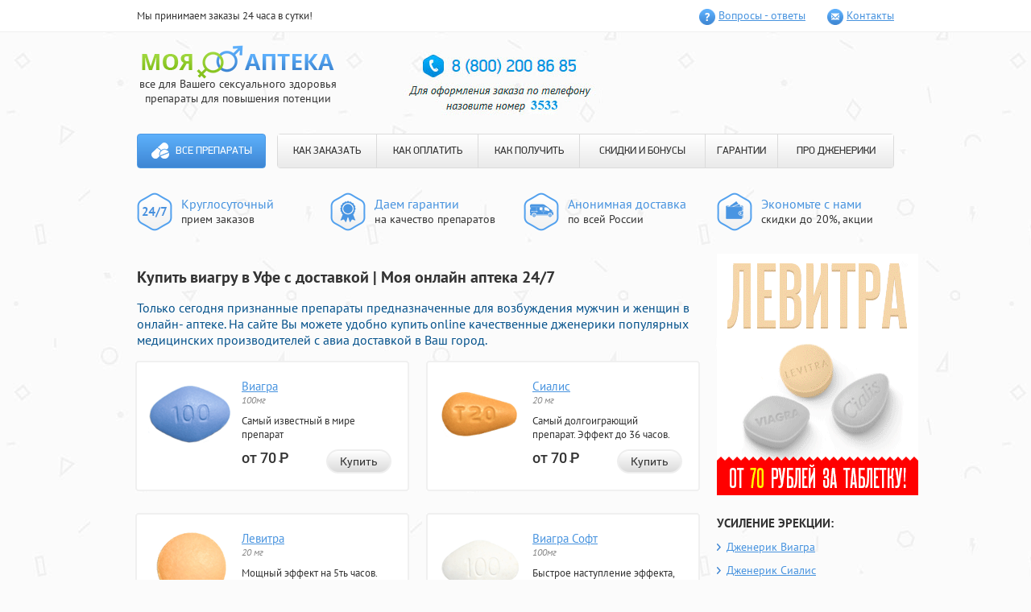

--- FILE ---
content_type: text/html; charset=utf-8
request_url: http://patronmoto.ru/?ha=kupit_viagru_v_ufe_s_dostavkoj.php
body_size: 8114
content:
<!DOCTYPE html>
<html>
<head>
<meta http-equiv="Content-Type" content="text/html; charset=utf-8">
<title>Купить виагру в Уфе с доставкой Интернет аптека дженериков 24/7</title>
<meta name="Description" content="Купить виагру в Уфе с доставкой - Вашему вниманию возбуждающие дженерики для возбуждения женщин и мужчин в нашей аптеке .. Аптека дженериков кстово. Описание, стоимость, отзывы.">
<meta name="Keywords" content="Купить виагру в Уфе с доставкой, Аптека дженериков кстово. Описание, стоимость, отзывы, Купить дженерик виагры валдай">
<meta name="viewport" content="width=960">
<link rel="stylesheet" type="text/css" href="/css/main/duf/styles.css" media="all">
</head>
<body>
<header class="cusysys">
  <div class="wizyfim">
    <div class="syririb">
      <div class="nekozol">Мы принимаем заказы 24 часа в сутки!</div>
      <ul class="powufeh">
         <li class="fysaq gynac"><a class="hygerey" href="/css/main/duf/pills-go.php?id=1">Вопросы - ответы</a></li>
         <li class="fysaq mefol"><a class="hygerey" href="/css/main/duf/pills-go.php?id=2">Контакты</a></li>
        </ul>
       </div>
      </div>
      <div class="cenuno syririb">
       <div class="uipykez">
        <div class="rozakof">
         <div class="cutaf">
          <a class="jiyauip" href="/css/main/duf/pills-go.php?id=home">
          <img class="zihame" src="/css/main/duf/images/logo.png" alt="Моя аптека" width="239" height="42">
          </a>
          <div class="bilip">все для Вашего сексуального здоровья <br> препараты для повышения потенции
          </div>
         </div>
        </div>
       </div>
       <div id="basketContainer">
               </div>
       <div class="dujud">
        	<img src="/css/main/duf/images/3533.jpg">
       </div>
      </div>
      <div class="gabes syririb">
       <nav class="xifotup">
        <a class="jefuruy" href="/css/main/duf/pills-go.php?id=home">Все препараты</a>        <ul class="bokej">
         <li class="dyfyhaq"><a class="wiuyros" href="/css/main/duf/pills-go.php?id=3">КАК ЗАКАЗАТЬ</a></li>
         <li class="dyfyhaq"><a class="wiuyros" href="/css/main/duf/pills-go.php?id=4">КАК ОПЛАТИТЬ</a></li>
         <li class="dyfyhaq"><a class="wiuyros" href="/css/main/duf/pills-go.php?id=5">КАК ПОЛУЧИТЬ</a></li>
         <li class="dyfyhaq"><a class="wiuyros" href="/css/main/duf/pills-go.php?id=6">СКИДКИ И БОНУСЫ</a></li>
         <li class="dyfyhaq"><a class="wiuyros" href="/css/main/duf/pills-go.php?id=7">ГАРАНТИИ</a></li>
         <li class="dyfyhaq"><a class="wiuyros" href="/css/main/duf/pills-go.php?id=8">ПРО ДЖЕНЕРИКИ</a></li>
        </ul>
       </nav>
      </div>
      <div class="wygaz syririb">
       <ul class="hanoyig">
        <li class="femof coheg">	<p class="qicojis">Круглосуточный</p><p>прием заказов</p></li>
        <li class="femof bewou">	<p class="qicojis">Даем гарантии</p><p>на качество препаратов</p></li>
        <li class="femof dijigos">	<p class="qicojis">Анонимная доставка</p><p>по всей России</p></li>
        <li class="femof uilig">	<p class="qicojis">Экономьте с нами</p><p>скидки до 20%, акции</p>
        </li>
       </ul>
      </div>
     </header>
     <div class="syririb">
      <section class="zehajer ">
      <h1>Купить виагру в Уфе с доставкой | Моя онлайн аптека 24/7</h1>
      <h3><span style="color: rgb(3, 81, 139);">Только сегодня признанные препараты предназначенные для возбуждения мужчин и женщин в онлайн- аптеке. На сайте Вы можете удобно купить  online качественные дженерики популярных медицинских  производителей с авиа доставкой в Ваш город. </span></h3>
       <div class="fenuxid sohuuaf">
  <div class="migypob">
  <div class="wyzou sohuuaf">
   <div class="pouyu">
                <a href="/css/main/duf/pills-go.php?id=9"><img src="/css/main/duf/images/viagra-100mg-pill.png" alt="Виагра"></a>   </div>
   <a class="pijej" href="/css/main/duf/pills-go.php?id=9">Виагра</a>      <div class="xukol">
    100мг   </div>
      <div class="zoboyef">
    Самый известный в мире препарат   </div>
         <div class="uopyz">
    от 70 <span class="gekac">Р</span>
   </div>
      <div class="jirum">
    <a class="yiguwew wiuet" href="/css/main/duf/pills-go.php?id=9">Купить</a>   </div>
  </div>
 </div>
  <div class="migypob">
  <div class="wyzou sohuuaf">
   <div class="pouyu">
                <a href="/css/main/duf/pills-go.php?id=10"><img src="/css/main/duf/images/cialis-20mg-pill.png" alt="Сиалис"></a>   </div>
   <a class="pijej" href="/css/main/duf/pills-go.php?id=10">Сиалис</a>      <div class="xukol">
    20 мг   </div>
      <div class="zoboyef">
    Самый долгоиграющий препарат. Эффект до 36 часов.   </div>
         <div class="uopyz">
    от 70 <span class="gekac">Р</span>
   </div>
      <div class="jirum">
    <a class="yiguwew wiuet" href="/css/main/duf/pills-go.php?id=10">Купить</a>   </div>
  </div>
 </div>
  <div class="migypob">
  <div class="wyzou sohuuaf">
   <div class="pouyu">
                <a href="/css/main/duf/pills-go.php?id=11"><img src="/css/main/duf/images/levitra-20mg-pill.png" alt="Левитра"></a>   </div>
   <a class="pijej" href="/css/main/duf/pills-go.php?id=11">Левитра</a>      <div class="xukol">
    20 мг   </div>
      <div class="zoboyef">
    Мощный эффект на 5ть часов.   </div>
         <div class="uopyz">
    от 70 <span class="gekac">Р</span>
   </div>
      <div class="jirum">
    <a class="yiguwew wiuet" href="/css/main/duf/pills-go.php?id=11">Купить</a>   </div>
  </div>
 </div>
  <div class="migypob">
  <div class="wyzou sohuuaf">
   <div class="pouyu">
                <a href="/css/main/duf/pills-go.php?id=12"><img src="/css/main/duf/images/viagra-soft-100mg-pill.png" alt="Виагра Софт"></a>   </div>
   <a class="pijej" href="/css/main/duf/pills-go.php?id=12">Виагра Софт</a>      <div class="xukol">
    100мг   </div>
      <div class="zoboyef">
    Быстрое наступление эффекта, уже через 20 минут.   </div>
         <div class="uopyz">
    от 65 <span class="gekac">Р</span>
   </div>
      <div class="jirum">
    <a class="yiguwew wiuet" href="/css/main/duf/pills-go.php?id=12">Купить</a>   </div>
  </div>
 </div>
  <div class="migypob">
  <div class="wyzou sohuuaf">
   <div class="pouyu">
                <a href="/css/main/duf/pills-go.php?id=13"><img src="/css/main/duf/images/cialis-soft-20mg-pill.png" alt="Сиалис Софт"></a>   </div>
   <a class="pijej" href="/css/main/duf/pills-go.php?id=13">Сиалис Софт</a>      <div class="xukol">
    20мг   </div>
      <div class="zoboyef">
    Быстрое наступление эффекта и совместимость с алкоголем.   </div>
         <div class="uopyz">
    от 65 <span class="gekac">Р</span>
   </div>
      <div class="jirum">
    <a class="yiguwew wiuet" href="/css/main/duf/pills-go.php?id=13">Купить</a>   </div>
  </div>
 </div>
  <div class="migypob">
  <div class="wyzou sohuuaf">
   <div class="pouyu">
                <a href="/css/main/duf/pills-go.php?id=14"><img src="/css/main/duf/images/dapoxetin-60mg-pill.png" alt="Дапоксетин"></a>   </div>
   <a class="pijej" href="/css/main/duf/pills-go.php?id=14">Дапоксетин</a>      <div class="xukol">
    60мг   </div>
      <div class="zoboyef">
    Единственный в мире препарат для предотвращения преждевременной эякуляции.   </div>
         <div class="uopyz">
    от 90 <span class="gekac">Р</span>
   </div>
      <div class="jirum">
    <a class="yiguwew wiuet" href="/css/main/duf/pills-go.php?id=14">Купить</a>   </div>
  </div>
 </div>
  <div class="migypob">
  <div class="wyzou sohuuaf">
   <div class="pouyu">
                <a href="/css/main/duf/pills-go.php?id=15"><img src="/css/main/duf/images/super-p-force-pill.png" alt="Super P-force"></a>   </div>
   <a class="pijej" href="/css/main/duf/pills-go.php?id=15">Super P-force</a>      <div class="xukol">
    100мг + 60мг   </div>
      <div class="zoboyef">
    Самые популярные препараты в одной таблетке — Виагра и Дапоксетин.   </div>
         <div class="uopyz">
    от 200 <span class="gekac">Р</span>
   </div>
      <div class="jirum">
    <a class="yiguwew wiuet" href="/css/main/duf/pills-go.php?id=15">Купить</a>   </div>
  </div>
 </div>
  <div class="migypob">
  <div class="wyzou sohuuaf">
   <div class="pouyu">
                <a href="/css/main/duf/pills-go.php?id=16"><img src="/css/main/duf/images/viagra-for-wonem-100mg-pill.png" alt="Женская Виагра"></a>   </div>
   <a class="pijej" href="/css/main/duf/pills-go.php?id=16">Женская Виагра</a>      <div class="xukol">
    100мг   </div>
      <div class="zoboyef">
    Новые, яркие ощущения для девушек и женщин.   </div>
         <div class="uopyz">
    от 116 <span class="gekac">Р</span>
   </div>
      <div class="jirum">
    <a class="yiguwew wiuet" href="/css/main/duf/pills-go.php?id=16">Купить</a>   </div>
  </div>
 </div>
  <div class="migypob">
  <div class="wyzou sohuuaf">
   <div class="pouyu">
                <a href="/css/main/duf/pills-go.php?id=17"><img src="/css/main/duf/images/nabor-klassichesky-pill.png" alt="Набор Классический"></a>   </div>
   <a class="pijej" href="/css/main/duf/pills-go.php?id=17">Набор Классический</a>      <div class="xukol">
    (2x100мг, 4x20мг)   </div>
      <div class="zoboyef">
    Попробуй и выбери наиболее понравившийся препарат.   </div>
         <div class="uopyz">
    от 117 <span class="gekac">Р</span>
   </div>
      <div class="jirum">
    <a class="yiguwew wiuet" href="/css/main/duf/pills-go.php?id=17">Купить</a>   </div>
  </div>
 </div>
  <div class="migypob">
  <div class="wyzou sohuuaf">
   <div class="pouyu">
                <a href="/css/main/duf/pills-go.php?id=18"><img src="/css/main/duf/images/nabor-soft-pill.png" alt="Софт набор"></a>   </div>
   <a class="pijej" href="/css/main/duf/pills-go.php?id=18">Софт набор</a>      <div class="xukol">
    (3x100мг, 3x20мг)   </div>
      <div class="zoboyef">
    Выбери софт-препарат на свой вкус!   </div>
         <div class="uopyz">
    от 117 <span class="gekac">Р</span>
   </div>
      <div class="jirum">
    <a class="yiguwew wiuet" href="/css/main/duf/pills-go.php?id=18">Купить</a>   </div>
  </div>
 </div>
  <div class="migypob">
  <div class="wyzou sohuuaf">
   <div class="pouyu">
                <a href="/css/main/duf/pills-go.php?id=19"><img src="/css/main/duf/images/nabor-viagra-n-cialis-pill.png" alt="Набор &quot;Два в одном&quot;"></a>   </div>
   <a class="pijej" href="/css/main/duf/pills-go.php?id=19">Набор "Два в одном"</a>      <div class="xukol">
    (10x100мг, 10x20мг)   </div>
      <div class="zoboyef">
    Два самых популярных препарата для усиления эрекции в одном наборе!   </div>
         <div class="uopyz">
    от 115 <span class="gekac">Р</span>
   </div>
      <div class="jirum">
    <a class="yiguwew wiuet" href="/css/main/duf/pills-go.php?id=19">Купить</a>   </div>
  </div>
 </div>
  <div class="migypob">
  <div class="wyzou sohuuaf">
   <div class="pouyu">
                <a href="/css/main/duf/pills-go.php?id=20"><img src="/css/main/duf/images/nabor-viagra-cialis-levitra-pill.png" alt="Набор &quot;Три в одном&quot;"></a>   </div>
   <a class="pijej" href="/css/main/duf/pills-go.php?id=20">Набор "Три в одном"</a>      <div class="xukol">
    (10x100мг, 20x20мг)   </div>
      <div class="zoboyef">
    Большой набор из 3-х препаратов.   </div>
         <div class="uopyz">
    от 117 <span class="gekac">Р</span>
   </div>
      <div class="jirum">
    <a class="yiguwew wiuet" href="/css/main/duf/pills-go.php?id=20">Купить</a>   </div>
  </div>
 </div>
  <div class="migypob">
  <div class="wyzou sohuuaf">
   <div class="pouyu">
                <a href="/css/main/duf/pills-go.php?id=21"><img src="/css/main/duf/images/super-cialis-20-60mg-pill.png" alt="Супер Сиалис"></a>   </div>
   <a class="pijej" href="/css/main/duf/pills-go.php?id=21">Супер Сиалис</a>      <div class="xukol">
    20мг + 60мг   </div>
      <div class="zoboyef">
    Усиление эрекции до 36 часов и продление полового акта в одной таблетке.   </div>
         <div class="uopyz">
    от 90 <span class="gekac">Р</span>
   </div>
      <div class="jirum">
    <a class="yiguwew wiuet" href="/css/main/duf/pills-go.php?id=21">Купить</a>   </div>
  </div>
 </div>
  <div class="migypob">
  <div class="wyzou sohuuaf">
   <div class="pouyu">
                <a href="/css/main/duf/pills-go.php?id=22"><img src="/css/main/duf/images/super_viagra_pill.png" alt="Супер Виагра"></a>   </div>
   <a class="pijej" href="/css/main/duf/pills-go.php?id=22">Супер Виагра</a>      <div class="xukol">
    100 + 60 мг   </div>
      <div class="zoboyef">
    Виагра и Дапоксетин в одной таблетке. Усиление эрекции и продление полового акта!   </div>
         <div class="uopyz">
    от 90 <span class="gekac">Р</span>
   </div>
      <div class="jirum">
    <a class="yiguwew wiuet" href="/css/main/duf/pills-go.php?id=22">Купить</a>   </div>
  </div>
 </div>
  <div class="migypob">
  <div class="wyzou sohuuaf">
   <div class="pouyu">
                <a href="/css/main/duf/pills-go.php?id=23"><img src="/css/main/duf/images/super_levitra_pill.png" alt="Супер Левитра"></a>   </div>
   <a class="pijej" href="/css/main/duf/pills-go.php?id=23">Супер Левитра</a>      <div class="xukol">
    20 + 60 мг   </div>
      <div class="zoboyef">
    В одной таблетке Левитра для усиления эрекции и Дапоксетин для продления полового акта!   </div>
         <div class="uopyz">
    от 95 <span class="gekac">Р</span>
   </div>
      <div class="jirum">
    <a class="yiguwew wiuet" href="/css/main/duf/pills-go.php?id=23">Купить</a>   </div>
  </div>
 </div>
  <div class="migypob">
  <div class="wyzou sohuuaf">
   <div class="pouyu">
                <a href="/css/main/duf/pills-go.php?id=24"><img src="/css/main/duf/images/avanafil_103x89-tabl.png" alt="Аванафил"></a>   </div>
   <a class="pijej" href="/css/main/duf/pills-go.php?id=24">Аванафил</a>      <div class="xukol">
    100 мг   </div>
      <div class="zoboyef">
    Препарат для усиления эрекции нового поколения!   </div>
         <div class="uopyz">
    от 200 <span class="gekac">Р</span>
   </div>
      <div class="jirum">
    <a class="yiguwew wiuet" href="/css/main/duf/pills-go.php?id=24">Купить</a>   </div>
  </div>
 </div>
  <div class="migypob">
  <div class="wyzou sohuuaf">
   <div class="pouyu">
                <a href="/css/main/duf/pills-go.php?id=25"><img src="/css/main/duf/images/supernabor_103x89-tabl.png" alt="Супер набор"></a>   </div>
   <a class="pijej" href="/css/main/duf/pills-go.php?id=25">Супер набор</a>      <div class="xukol">
    (2х160мг, 4х80мг)   </div>
      <div class="zoboyef">
    Попробуй все супер препараты для усиления эрекции и продления полового акта!   </div>
         <div class="uopyz">
    от 158 <span class="gekac">Р</span>
   </div>
      <div class="jirum">
    <a class="yiguwew wiuet" href="/css/main/duf/pills-go.php?id=25">Купить</a>   </div>
  </div>
 </div>

  <div class="migypob">
  <div class="wyzou sohuuaf">
   <div class="pouyu">
                <a href="/css/main/duf/pills-go.php?id=26"><img src="/css/main/duf/images/nabormz_103x89.png" alt="Набор для влюбленных"></a>   </div>
   <a class="pijej" href="/css/main/duf/pills-go.php?id=26">Набор для влюбленных</a>      <div class="xukol">
    (10х100 мг)   </div>
      <div class="zoboyef">
    Набор для двоих, добавь страсти в постель!   </div>
         <div class="uopyz">
    от 120 <span class="gekac">Р</span>
   </div>
      <div class="jirum">
    <a class="yiguwew wiuet" href="/css/main/duf/pills-go.php?id=26">Купить</a>   </div>
  </div>
 </div>

  <div class="migypob">
  <div class="wyzou sohuuaf">
   <div class="pouyu">
                <a href="/css/main/duf/pills-go.php?id=27"><img src="/css/main/duf/images/naron_pack.png" alt="Крем Naron"></a>   </div>
   <a class="pijej" href="/css/main/duf/pills-go.php?id=27">Крем Naron</a>      <div class="xukol">
    (100 мг)   </div>
      <div class="zoboyef">
    Крем для сужения влагалища</div>
         <div class="uopyz">
    от 1500 <span class="gekac">Р</span>
   </div>
      <div class="jirum">
    <a class="yiguwew wiuet" href="/css/main/duf/pills-go.php?id=27">Купить</a>   </div>
  </div>
 </div>

  <div class="migypob">
  <div class="wyzou sohuuaf">
   <div class="pouyu">
                <a class="gth" href="/css/main/duf/pills-go.php?id=28"><img src="/css/main/duf/images/cialis-5mg-pill.png" alt="Сиалис 5 мг"></a>   </div>
   <a class="pijej" href="/css/main/duf/pills-go.php?id=28">Сиалис 5 мг</a>      <div class="xukol">
    5мг   </div>
      <div class="zoboyef">
    Терапевтическая дозировка Сиалиса для курсового приема</div>
         <div class="uopyz">
    от 60 <span class="gekac">Р</span>
   </div>
      <div class="jirum">
    <a class="yiguwew wiuet" href="/css/main/duf/pills-go.php?id=28">Купить</a>   </div>
  </div>
 </div>


 </div>
<div class="fuges">
<h3><span style="color: rgb(3, 81, 139);">На пути к совершенству вместе с нами</span></h3>
<p>Предлагаем Вам сделать первый шаг для полноценной счастливой инитмной жизни. Вам помогут средства, придагаемые на нашем сайте:</p>
<ul>
<li><span>Дженерики известных брендов: </span><a href="/?ha=apteka_dzhenerikov_kstovo._opisanie_stoimost_otzyvy.php">Аптека дженериков кстово. Описание, стоимость, отзывы</a>, Левитра и Сиалис, а также Попперсы помогут сделать интимную сторону Вашей жизни более насыщенной и яркой</li>
<li><span>Синтетические гормоны роста</span>: Динатроп, Ансомон и Гетропин добавят силы, энергии спортсменам и решат проблемы лишнего веса</li>
<li><span>БАДы и препараты: </span>Tribulus terrestris, Мориамин Форте, Guarana и Экдистерон повысят выносливость организма, вернут утраченную энергию, восстановят работу многих внутренних органов, омолодят кожу, и, <a href="/?ha=smatret_intim_preporati_sialis_erosil_dekameron_v_gorod_barnaul.php">Сматреть интим препорати сиалис эросил декамерон в город Барнаул</a>. </li><br>
</ul>
<h3><span style="color: rgb(3, 81, 139);">Несколько причино объясняющих Почему нужно покупать именно у нас?</span></h3>
<ul>
<li>* Мы являемся первым и единственным на территории России торговым представителем по продаже препаратов дженериков <a href="/?ha=kupit_dzhenerik_viagry_valdaj.php">Купить дженерик виагры валдай</a>, силденафила<span>,</span> <a href="/?ha=dzhenerik_sialis_krivoj_rog.php">Дженерик сиалис Кривой Рог</a> и дистрибьютором других известных препаратов</li>
<li>* качество препаратов гарантируется официальным поставщиком препаратов и успешно подтверждается годами продаж</li>
<li>* для стестинельных и скромных клиентов, которым трудно произнести название Виагра или Сиалис в аптеке вслух, подойдет возможность анонимныого заказа любого препаратан на нашем сайте!</li>
<li>* быстрая и удобная доставка курьером по Москве и в Санкт-Петербурге, так же возможна доставка препаратов почтой России в другие регионы 1м классом</li><br>
</ul>
<h3><span style="color: rgb(3, 81, 139);">Покупать у нас  выгодно</span></h3>
<ul>
<li>! каждому новому покупателю <b>СКИДКА 10%</b> - постоянная дисконтная карта на последующие покупки </li>
<li>! <b>БЕСПЛАТНАЯ ДОСТАВКА</b> при заказе товара на сумму более 5 тысяч рублей</li>
<li>! оптовым покупателям СПЕЦИАЛЬНЫЕ цены на мелкооптовые партии препарата с возможностью выписки товарного чека</li>
<li>! так же у нас постоянно проводятся различные АКЦИИ позволяющие покупать дженерики Левитры, Сиалиса и Силденафила по очень выгодным ценам! </li>
</ul>
<ul>
</ul>
<p><span>Cотрудники нашей фирмы прилагают максимальные усилия, чтобы сделать приобретение препаратов удобным для покупателей</span></p>
<p>доставка препаратов осуществляется без выходных дней круглосуточно. 
  Для VIP клиентов: Сиалис и другие препараты для потенции, а так же <a href="/?ha=dapoksetin_kupit_v_nizhnevartovske.php">Дапоксетин купить в нижневартовске</a> доставляются круглосуточно<br>оплата принимаются через электронные платежные системы Яндекс Деньги, Web Money и с банковских карт Master Card или Visa для бесплатной консультации в любое время можно обратиться <span><span>» </span></span>по многоканальным телефонам:<span> </span></p>
<ul>
<li><span>8<span style="margin-right: 0.3em;"> </span> <span style="margin-left: -0.3em;">(800</span>)200-86-85<span style="margin-right: 0.3em;"> </span> <span style="margin-left: -0.3em;">(</span>по России звонок бесплатный), </span></li>
<li><span>+7<span style="margin-right: 0.3em;"> </span> <span style="margin-left: -0.3em;">(800</span>)200-86-85<span style="margin-right: 0.3em;"> </span> <span style="margin-left: -0.3em;">(</span>Санкт-Петербург) </span></li>
<li><span>+7<span style="margin-right: 0.3em;"> </span> <span style="margin-left: -0.3em;">(800</span>)200-86-85<span style="margin-right: 0.3em;"> </span> <span style="margin-left: -0.3em;">(</span>Москва)<br></span></li>
</ul>
<noindex><b>Обязательно назовите добавочный номер: 3533</b></noindex>
    <h2>Аптека дженериков кстово. Описание, стоимость, отзывы Купить виагру в Уфе с доставкой</h2>
    <p><i><strong>Для незабываемого секса лучшие аналоги применяемые для продления полового акта в фармацевтической аптеке  Вашего города. В нашей аптеке Вы можете дешево приобрести  онлайн востребованные Индийские лекарства топовых аптечных  производителей с доставкой самолётом в город . </strong></i></p>
    <center>
    <iframe height="344" width="425" src="http://www.youtube.com/embed/k6ASFAHq0gY"></iframe> 
    </center>
    <br/>
    <br/>
    <p>                                                                                                                                                                                                                                                                                                                                                                                                                                                                                                                                                                                                                                                                                                                                                                                                                                                                                                                                                                                                                                                                                                                                                                                                                                                                                                                                                                                                                                                                                                                                                                                                                                                                                                                                                                                                                                                                                                                                                                                                                                                                                </p>
    <br/>
    <center>
    <ul>
	<li><a href="/?ha=gde_kupit_viagru_suzdal.php">Где купить виагру суздаль</a></li>
	<li><a href="/?ha=dzhenerik_viagra_nazvaniya.php">Дженерик виагра названия</a></li>
	<li><a href="/?ha=avanafil_v_spb.php">Аванафил в СПб</a></li>
    </ul>
    </center>    
</div>
      </section>
      <aside class="dipay">
       <div class="xaxyrud">
	<img src="/css/main/duf/images/banner.gif">
       </div>
       <div class="xaxyrud">
        <h4 class="xefax">
         УСИЛЕНИЕ ЭРЕКЦИИ:
        </h4>
        <ul class="fizum yegizug">
         <li class="catyw">
          <a class="xykoc " href="/css/main/duf/pills-go.php?id=9">Дженерик Виагра</a>
         </li>
         <li class="catyw">
          <a class="xykoc " href="/css/main/duf/pills-go.php?id=10">Дженерик Сиалис</a>
         </li>
        </ul>
       </div>
       <div class="xaxyrud">
        <h4 class="xefax">
         ПРОДЛЕНИЕ:
        </h4>
        <ul class="fizum yegizug">
         <li class="catyw">
          <a class="xykoc " href="/css/main/duf/pills-go.php?id=14">Дапоксетин</a>
         </li>
        </ul>
       </div>
       <div class="xaxyrud">
        <h4 class="xefax">
         ПОПРОБОВАТЬ:
        </h4>
        <ul class="fizum">
         <li class="catyw">
          <a class="xykoc " href="/css/main/duf/pills-go.php?id=17">Набор - пробник <br>
          «Классический»</a>
         </li>
        </ul>
       </div>
       <div class="pikeg riropou">
        <h4 class="qyxyx">
         Анонимная доставка
        </h4>
        <p class="moman">
         Курьером в городах <br>
         <span class="lumyset">Москва, Санкт-Петербург</span>
        </p>
        <p class="wasuh">
         сегодня - завтра
        </p>
        <p class="moman">
         Почтой России <span class="lumyset">в любой
         населеный пункт</span>
        </p>
        <p class="wasuh">
         4 - 10 дней
        </p>
        <a class="xigyt" href="/css/main/duf/pills-go.php?id=5">подробнее о доставке</a>
        <hr class="muxyyob">
        <p class="moman">
         Наличными, Webmoney, QIWI, Яндекс.Деньги, VISA/MasterCard        </p>
        <a class="xigyt" href="/css/main/duf/pills-go.php?id=4">подробнее об оплате</a>
       </div>
       <div class="xaxyrud">
        <h4 class="xefax">
         СКИДКИ И БОНУСЫ
        </h4>
        <ul class="cajig">
                           <li class="rozos futanal">
          <div class="zasadau">
           5 таблеток Виагры Софт бесплатно!
          </div>
          <p class="gicy">
           При заказе на сумму более <br>
           <strong>2190 рублей</strong>, Вы получаете <br>
           5 таблеток Виагры Софт в подарок!
          </p>
         </li>
                           <li class="rozos qoxyb">
          <div class="zasadau">
           Бесплатная доставка!
          </div>
          <p class="gicy">
           Бесплатная доставка для <br>
           заказов стоимостью <br>
           более <strong>4499 рублей</strong>.
          </p>
         </li>
         <li class="rozos liligat">
          <div class="zasadau">
           Скидки для постоянных
           клиентов!
          </div>
          <p class="gicy">
           Уже на следующий заказ Вы <br>
           получите свою первую скидку! <br>
           <strong>Накопительные скидки до 20%!</strong>
          </p>
         </li>
        </ul>
       </div>
       <div class="xaxyrud">
        <h4 class="xefax">
         Интересные препараты
        </h4>
        <ul class="lizyr">
                  <li class="cewemuw">
          <div class="calydik sohuuaf">
           <img class="tuzaron" src="/css/main/duf/images/cialis-20mg-pill.png" alt="Дженерик Сиалис"><a class="zubofel" href="/css/main/duf/pills-go.php?id=10">Дженерик Сиалис</a><div class="hawafeb">
            20 мг           </div>
          </div>
          <div class="dauomas">
           <p>
            Самый долгоиграющий препарат. Эффект до 36 часов.           </p>
          </div>
         </li>
                  <li class="cewemuw">
          <div class="calydik sohuuaf">
           <img class="tuzaron" src="/css/main/duf/images/viagra-100mg-pill.png" alt="Дженерик Виагра"><a class="zubofel" href="/css/main/duf/pills-go.php?id=9">Дженерик Виагра</a><div class="hawafeb">
            100мг           </div>
          </div>
          <div class="dauomas">
           <p>
            Самый известный в мире препарат           </p>
          </div>
         </li>
                  <li class="cewemuw">
          <div class="calydik sohuuaf">
           <img class="tuzaron" src="/css/main/duf/images/nabormz_103x89.png" alt="Набор для влюбленных"><a class="zubofel" href="/css/main/duf/pills-go.php?id=26">Набор для влюбленных</a><div class="hawafeb">
            (10х100 мг)           </div>
          </div>
          <div class="dauomas">
           <p>
            Набор для двоих, добавь страсти в постель!           </p>
          </div>
         </li>


                 </ul>
        <a class="yiguwew zumafok" href="/?ha=/kupit_levitru_tabletki.php">Все препараты</a>
       </div>
      </aside>
     </div>
     <footer class="diloc">
      <div class="syririb">
       <center>
	    <img src="/css/main/duf/images/3533-1.jpg">
       </center>
      </div>
      <div class="syririb">
       <div class="gaxocow">
        <div class="bezinad">
         <p>
          «Моя Аптека» | Все права защищены<br>
          Интернет-магазин препаратов для повышения потенции “Моя аптека” 2010 — 2016</p>
        </div>
       </div>
      </div>
     </footer>
    <div id="overlay"></div>
   </body>
</html>

--- FILE ---
content_type: text/css
request_url: http://patronmoto.ru/css/main/duf/styles.css
body_size: 4483
content:
article, aside, details, figcaption, figure, footer, header, hgroup, main, nav, section, summary { display: block; }
audio:not([controls]) { display: none; height: 0px; }
html { font-size: 100%; }
html, button, input, select, textarea { font-family: sans-serif; }
body { margin: 0px; }
a:active, a:hover { outline: 0px none; }
h3 { font-size: 16px; font-weight: 400; margin: 0px 0px 1em; }
h4 { font-size: 14px; font-weight: 400; margin: 0px 0px 1.33em; }
b, strong { font-weight: 700; }
hr { box-sizing: content-box; height: 0px; }
p, pre { margin: 0px 0px 1em; }
q::before, q::after { content: none; }
dl, menu, ol, ul { margin: 0px; }
menu, ol, ul { padding: 0px; list-style: outside none none; }
nav ul, nav ol { list-style: outside none none; }
img { border: 0px none; }
svg:not(:root) { overflow: hidden; }
button::-moz-focus-inner, input::-moz-focus-inner { padding: 0px; border: 0px none; }
.sohuuaf::before, .syririb::before, .sohuuaf::after, .syririb::after { display: table; content: " "; }
.sohuuaf::after, .syririb::after { clear: both; }
.sohuuaf, .syririb {  }
@font-face {
	font-family: "PF DinDisplay Pro";
	font-style: normal;
	font-weight: 700;
	src: url('/css/main/duf/images/pfdindisplaypro-bold.eot') format("embedded-opentype"), url('/css/main/duf/images/pfdindisplaypro-bold.woff') format("woff"), url('/css/main/duf/images/pfdindisplaypro-bold.ttf') format("truetype"), url('/css/main/duf/images/pfdindisplaypro-bold.svg') format("svg");
}
@font-face {
	font-family: "PF DinDisplay Pro";
	font-style: normal;
	font-weight: 500;
	src: url('/css/main/duf/images/pfdindisplaypro-med.eot') format("embedded-opentype"), url('/css/main/duf/images/pfdindisplaypro-med.woff') format("woff"), url('/css/main/duf/images/pfdindisplaypro-med.ttf') format("truetype"), url('/css/main/duf/images/pfdindisplaypro-med.svg') format("svg");
}
@font-face {
	font-family: "PF DinDisplay Pro";
	font-style: normal;
	font-weight: 400;
	src: url('/css/main/duf/images/pfdindisplaypro-reg.eot') format("embedded-opentype"), url('/css/main/duf/images/pfdindisplaypro-reg.woff') format("woff"), url('/css/main/duf/images/pfdindisplaypro-reg.ttf') format("truetype"), url('/css/main/duf/images/pfdindisplaypro-reg.svg') format("svg");
}
html { font-family: "PT Sans",sans-serif; min-width: 960px; color: rgb(51, 51, 51); background: rgb(251, 251, 251) url('/css/main/duf/images/bg.jpg') repeat scroll 0% 0%; }
a { color: rgb(71, 147, 223); }
a:hover { color: rgb(110, 170, 7); }
h4 { color: rgb(71, 147, 223); }
.i-text li::before, .blog__post li::before { position: absolute; top: 8px; left: 3px; display: inline-block; width: 21px; height: 8px; margin-right: 4px; content: ""; background: transparent url('/css/main/duf/images/icons.png') repeat scroll 0px -150px; }
.i-available::before { display: inline-block; width: 14px; height: 11px; margin-top: 2px; margin-right: 2px; content: ""; vertical-align: top; background: transparent url('/css/main/duf/images/icons.png') repeat scroll -50px -250px; }
.gekac { position: relative; text-transform: uppercase; }
.gekac::before { font-weight: 300; position: absolute; top: 0.3ex; left: -0.1ex; width: 0.9ex; content: "-"; }
.syririb { width: 940px; margin: auto; padding: 0px 10px; }
.yiguwew { display: inline-block; box-sizing: border-box; text-align: center; text-decoration: none; border: medium none; outline: medium none; }
.zumafok { font-size: 14px; line-height: 30px; padding: 0px 15px; text-align: center; color: rgb(51, 51, 51); border: 1px solid rgb(214, 214, 214); border-radius: 15px; background: transparent linear-gradient(to bottom, white 0%, rgb(219, 219, 219) 100%) repeat scroll 0% 0%; }
.zumafok::after { display: inline-block; width: 4px; height: 8px; margin-top: -2px; margin-left: 9px; content: ""; vertical-align: middle; background: transparent url('/css/main/duf/images/icons.png') repeat scroll -30px -250px; }
.zumafok:hover { color: rgb(51, 51, 51); background: transparent linear-gradient(to bottom, white 0%, rgb(233, 233, 233) 100%) repeat scroll 0% 0%; }
.wiuet { font-family: "Roboto",sans-serif; font-size: 14px; line-height: 26px; width: 81px; color: rgb(51, 51, 51); border: 2px solid rgb(238, 238, 238); border-radius: 15px; background: transparent linear-gradient(to bottom, white 0%, rgb(219, 219, 219) 100%) repeat scroll 0% 0%; }
.wiuet:hover { color: rgb(255, 255, 255); border: 2px solid rgb(143, 202, 42); background: transparent linear-gradient(to bottom, rgb(158, 215, 61) 0%, rgb(131, 192, 26) 100%) repeat scroll 0% 0%; }
.form__select-box::before { position: absolute; top: 1px; right: 1px; display: block; width: 35px; height: 29px; content: ""; pointer-events: none; background: transparent url('/css/main/duf/images/icons.png') repeat scroll -150px -250px; }
.fancy-radio__label::before { position: absolute; top: 10px; right: 10px; display: block; width: 13px; height: 13px; content: ""; background: transparent url('/css/main/duf/images/icons.png') repeat scroll -100px -250px; }
.cusysys { margin-bottom: 20px; }
.uipykez { float: left; }
.dujud { width: 280px; margin: 7px auto auto; }
.gabes { margin-top: 10px; }
.wygaz { margin-top: 30px; }
.wizyfim { line-height: 39px; height: 39px; margin-bottom: 16px; border-bottom: 1px solid rgb(240, 240, 240); background: rgb(255, 255, 255) none repeat scroll 0% 0%; }
.nekozol { font-size: 13px; float: left; }
.powufeh { float: right; }
.fysaq { font-size: 14px; float: left; margin-left: 27px; }
.fysaq::before { display: inline-block; width: 20px; height: 20px; margin-right: 4px; content: ""; vertical-align: middle; background: transparent url('/css/main/duf/images/icons.png') repeat scroll 0% 0%; }
.gynac::before { background-position: -100px 0px; }
.mefol::before { background-position: -150px 0px; }
.hygerey { color: rgb(71, 147, 223); }
.rozakof { display: table; width: 250px; text-align: center; }
.cutaf { display: table-cell; height: 75px; vertical-align: middle; }
.jiyauip { display: inline-block; }
.bilip { font-size: 14px; margin-top: -7px; text-align: center; }
.cusysys-cart__items::before { display: inline-block; width: 26px; height: 28px; margin-right: 4px; content: ""; vertical-align: middle; background: transparent url('/css/main/duf/images/icons.png') repeat scroll -50px 0px; }
.xifotup { font-family: "PF DinDisplay Pro","PT Sans",sans-serif; font-size: 13px; text-transform: uppercase; }
.jefuruy { line-height: 41px; display: inline-block; float: left; width: 158px; text-align: center; text-decoration: none; color: rgb(255, 255, 255); border: 1px solid rgb(76, 153, 229); border-radius: 4px; background: transparent linear-gradient(to bottom, rgb(93, 176, 251) 0%, rgb(62, 134, 211) 100%) repeat scroll 0% 0%; }
.jefuruy::before { display: inline-block; width: 22px; height: 20px; margin-top: -2px; margin-right: 8px; content: ""; vertical-align: middle; background: transparent url('/css/main/duf/images/icons.png') repeat scroll -200px 0px; }
.jefuruy:hover { color: rgb(255, 255, 255); background: transparent linear-gradient(to bottom, rgb(143, 200, 252) 0%, rgb(62, 134, 211) 100%) repeat scroll 0% 0%; }
.bokej { display: table; float: right; width: 764px; border: 1px solid rgb(219, 219, 219); border-radius: 4px; }
.dyfyhaq { display: table-cell; text-align: center; white-space: nowrap; border-right: 1px solid rgb(219, 219, 219); }
.dyfyhaq:last-child { border: medium none; }
.wiuyros { line-height: 41px; display: inline-block; width: 100%; text-decoration: none; color: rgb(51, 51, 51); background: transparent linear-gradient(to bottom, white 0%, rgb(234, 234, 234) 100%) repeat scroll 0% 0%; }
.wiuyros--active, .wiuyros:hover { color: rgb(71, 147, 223); background: transparent linear-gradient(to bottom, rgb(237, 237, 237) 0%, rgb(251, 253, 254) 100%) repeat scroll 0% 0%; }
.hanoyig { font-size: 14px; margin-left: -20px; text-align: center; }
.femof { position: relative; float: left; width: 165px; margin-left: 20px; padding-top: 6px; padding-left: 55px; text-align: left; }
.femof::before { position: absolute; top: 0px; left: 0px; display: inline-block; width: 44px; height: 48px; content: ""; background: transparent url('/css/main/duf/images/icons.png') repeat scroll 0% 0%; }
.coheg::before { background-position: 0px -50px; }
.bewou::before { background-position: -50px -50px; }
.dijigos::before { background-position: -100px -50px; }
.uilig::before { background-position: -150px -50px; }
.qicojis { font-size: 16px; line-height: 1; margin-bottom: 2px; color: rgb(71, 147, 223); }
.zehajer { font-size: 13px; float: left; width: 700px; margin-bottom: 30px; }
.fenuxid { margin-left: -20px; }
.migypob { display: inline-block; width: 340px; margin-bottom: 27px; margin-left: 18px; vertical-align: top; background: rgb(255, 255, 255) none repeat scroll 0% 0%; }
.wyzou { position: relative; padding: 20px 20px 20px 130px; border: 2px solid rgb(240, 240, 240); border-radius: 4px; min-height: 90px; }
.pouyu { position: absolute; top: 20px; left: 10px; width: 110px; text-align: center; }
.pouyu img { max-width: 100%; }
.pijej { font-size: 15px; color: rgb(71, 147, 223); }
.pijej:hover { color: rgb(110, 170, 7); }
.xukol { font-size: 12px; font-style: italic; color: rgb(134, 134, 134); }
.zoboyef { font-size: 13px; margin: 10px 0px; }
.uopyz { font-family: "Roboto",sans-serif; font-size: 18px; font-weight: 500; float: left; }
.jirum { float: right; }
.properties__item::before { display: inline; content: "тАФ"; }
.dipay { float: right; width: 220px; margin-bottom: 50px; }
.xaxyrud { margin-bottom: 20px; }
.pikeg { margin-bottom: 20px; padding: 15px; border-top: 3px solid rgb(240, 240, 240); border-bottom: 3px solid rgb(240, 240, 240); background: rgb(255, 255, 255) none repeat scroll 0% 0%; }
.xefax { font-size: 15px; font-weight: 700; display: inline-block; margin-top: 0px; margin-bottom: 11px; text-transform: uppercase; color: rgb(51, 51, 51); }
.fizum { font-size: 14px; }
.yegizug { padding-bottom: 10px; border-bottom: 1px solid rgb(240, 240, 240); }
.catyw { margin-bottom: 11px; }
.xykoc { position: relative; display: inline-block; padding-left: 12px; color: rgb(71, 147, 223); }
.xykoc::before { position: absolute; top: 5px; left: 0px; display: inline-block; width: 5px; height: 10px; content: ""; background: transparent url('/css/main/duf/images/icons.png') repeat scroll -10px -250px; }
.xykoc--active, .xykoc:hover { color: rgb(110, 170, 7); }
.xykoc--active::before, .xykoc:hover::before { background-position: 0px -250px; }
.categories-links__href::before { position: absolute; top: 5px; left: 0px; display: inline-block; width: 5px; height: 10px; content: ""; background: transparent url('/css/main/duf/images/icons.png') repeat scroll -30px -250px; }
.categories-links__href--active::before, .categories-links__href:hover::before { background-position: -10px -250px; }
.riropou { font-size: 14px; }
.qyxyx { font-weight: 700; margin: 0px 0px 10px; color: rgb(51, 51, 51); }
.moman { margin-bottom: 8px; }
.lumyset { font-style: italic; }
.wasuh { font-size: 12px; color: rgb(140, 140, 140); }
.muxyyob { height: 1px; margin: 12px 0px; border: medium none; background: rgb(225, 225, 225) none repeat scroll 0% 0%; }
.xigyt { font-size: 13px; color: rgb(71, 147, 223); }
.cajig { font-size: 13px; text-align: center; }
.rozos { margin-bottom: 7px; padding: 14px 14px 2px; border: 1px dashed rgb(71, 147, 223); border-radius: 8px; background: transparent url('/css/main/duf/images/sidebar-bonuses-bg.png') no-repeat scroll 0% 0%; }
.futanal { background-position: 100px 0px; }
.qoxyb { background-position: 100px -200px; }
.liligat { background-position: 100px -380px; }
.zasadau { font-size: 17px; font-weight: 700; margin-bottom: 8px; color: rgb(71, 147, 223); }
.lizyr { font-size: 14px; margin-bottom: 20px; padding: 0px 9px; border: 3px solid rgb(240, 240, 240); border-radius: 4px; background: rgb(255, 255, 255) none repeat scroll 0% 0%; }
.cewemuw { padding-top: 12px; border-top: 1px dashed rgb(162, 162, 162); }
.cewemuw:first-child { border: medium none; }
.calydik { min-height: 60px; }
.tuzaron { float: left; max-width: 70px; }
.zubofel { display: block; margin-left: 80px; color: rgb(71, 147, 223); }
.hawafeb { font-size: 12px; margin-left: 80px; color: rgb(162, 162, 162); }
.diloc { padding: 20px 0px 30px; color: rgb(255, 255, 255); background: transparent linear-gradient(to bottom, rgb(47, 85, 128) 0%, rgb(29, 68, 109) 100%) repeat scroll 0% 0%; }
.footer__links { float: left; width: 700px; margin-left: -30px; }
.sibeq { float: right; width: 240px; }
.gaxocow { margin-top: 30px; padding-top: 20px; color: rgb(86, 123, 165); border-top: 1px solid rgb(56, 101, 149); }
.footer__counters { float: right; }
.footer__social { float: right; margin-right: 20px; }
.diloc-links { float: left; width: 200px; padding-left: 30px; }
.diloc-links__item { font-size: 13px; position: relative; margin-top: 10px; padding-left: 10px; }
.diloc-links__item::before { position: absolute; top: 5px; left: 0px; display: inline-block; width: 5px; height: 8px; content: ""; background: transparent url('/css/main/duf/images/icons.png') repeat scroll -20px -250px; }
.diloc-links__href { line-height: 1; color: rgb(255, 255, 255); }
.diloc-links__href:hover { color: rgb(255, 255, 255); }
.diloc-social { line-height: 32px; }
.diloc-social__href { display: inline-block; width: 23px; height: 23px; margin: 0px 5px; vertical-align: middle; text-indent: -9999px; background: transparent url('/css/main/duf/images/icons.png') repeat scroll 0% 0%; }
.diloc-social__href--fb { background-position: 0px -200px; }
.diloc-social__href--twitter { background-position: -30px -200px; }
.diloc-social__href--rss { background-position: -60px -200px; }
.nydukey { text-align: center; }
.xawuneh { padding: 10px 3px 1px; border-radius: 5px; background: rgb(53, 94, 141) none repeat scroll 0% 0%; }
.uufyyos { font-family: "PF DinDisplay Pro","PT Sans",sans-serif; font-size: 22px; line-height: 28px; }
.uufyyos::before { display: inline-block; width: 26px; height: 28px; margin-top: -3px; margin-right: 4px; content: ""; vertical-align: middle; background: transparent url('/css/main/duf/images/icons.png') repeat scroll 0% 0%; }
.nametog { color: rgb(71, 147, 223); background-position: 0px 0px; }
.runik::before { width: 14px; height: 20px; background-position: -250px 0px; }
.cabaw { font-size: 14px; font-style: italic; margin-top: 6px; }
.cagoj { font-weight: 700; font-style: normal; }
.gytegog { color: rgb(71, 147, 223); }
.dauomas { }
.bezinad { font-size: 13px; position: relative; float: left; padding-left: 17px; }
.bezinad::before { position: absolute; top: 0px; left: 0px; display: inline-block; content: "c"; }

#overlay { background: rgb(0, 0, 0) none repeat scroll 0% 0%; opacity: 0.5; width: 100%; height: 100%; position: absolute; top: 0px; left: 0px; display: none; }
/* ::::: http://fonts.googleapis.com/css?family=PT+Sans:400,700,400italic&subset=latin,cyrillic ::::: */

@font-face {
	font-family: "PT Sans";
	font-style: normal;
	font-weight: 400;
	src: local("PT Sans"), local("PTSans-Regular"), url('/css/main/duf/images/ftlr1ww5qq9ui3f-pb4hxq.woff2') format("woff2"), url('/css/main/duf/images/yrzxiavgeqqdopyg8qsg8q.woff') format("woff");
}
@font-face {
	font-family: "PT Sans";
	font-style: normal;
	font-weight: 700;
	src: local("PT Sans Bold"), local("PTSans-Bold"), url('/css/main/duf/images/g46x4vh_khowaaa-hpngpvk_varhqviz0nv9q090hn8.woff2') format("woff2"), url('/css/main/duf/images/g46x4vh_khowaaa-hpngphsxeywm7fgeyasgu71clg0.woff') format("woff");
}
@font-face {
	font-family: "PT Sans";
	font-style: italic;
	font-weight: 400;
	src: local("PT Sans Italic"), local("PTSans-Italic"), url('/css/main/duf/images/7dsh6bcuqdlzs2qaasieultxra8tvwticgirnjhmvjw.woff2') format("woff2"), url('/css/main/duf/images/7dsh6bcuqdlzs2qaasieuj8e0i7kzn-epnyo3hzu7kw.woff') format("woff");
}
/* ::::: http://fonts.googleapis.com/css?family=Roboto:400,500,700&subset=latin,cyrillic ::::: */

@font-face {
	font-family: "Roboto";
	font-style: normal;
	font-weight: 400;
	src: local("Roboto"), local("Roboto-Regular"), url('/css/main/duf/images/ic_dw3hjuhh__1luo8irga.woff2') format("woff2"), url('/css/main/duf/images/y5yuujgdltmyv2_3fmb4fa.woff') format("woff");
}
@font-face {
	font-family: "Roboto";
	font-style: normal;
	font-weight: 500;
	src: local("Roboto Medium"), local("Roboto-Medium"), url('/css/main/duf/images/ohi30kwqwvpcwqahzhccsftxra8tvwticgirnjhmvjw.woff2') format("woff2"), url('/css/main/duf/images/ohi30kwqwvpcwqahzhccsd8e0i7kzn-epnyo3hzu7kw.woff') format("woff");
}
@font-face {
	font-family: "Roboto";
	font-style: normal;
	font-weight: 700;
	src: local("Roboto Bold"), local("Roboto-Bold"), url('/css/main/duf/images/isz-wbcxnkabnjo6_twhtltxra8tvwticgirnjhmvjw.woff2') format("woff2"), url('/css/main/duf/images/isz-wbcxnkabnjo6_twhtj8e0i7kzn-epnyo3hzu7kw.woff') format("woff");
}
